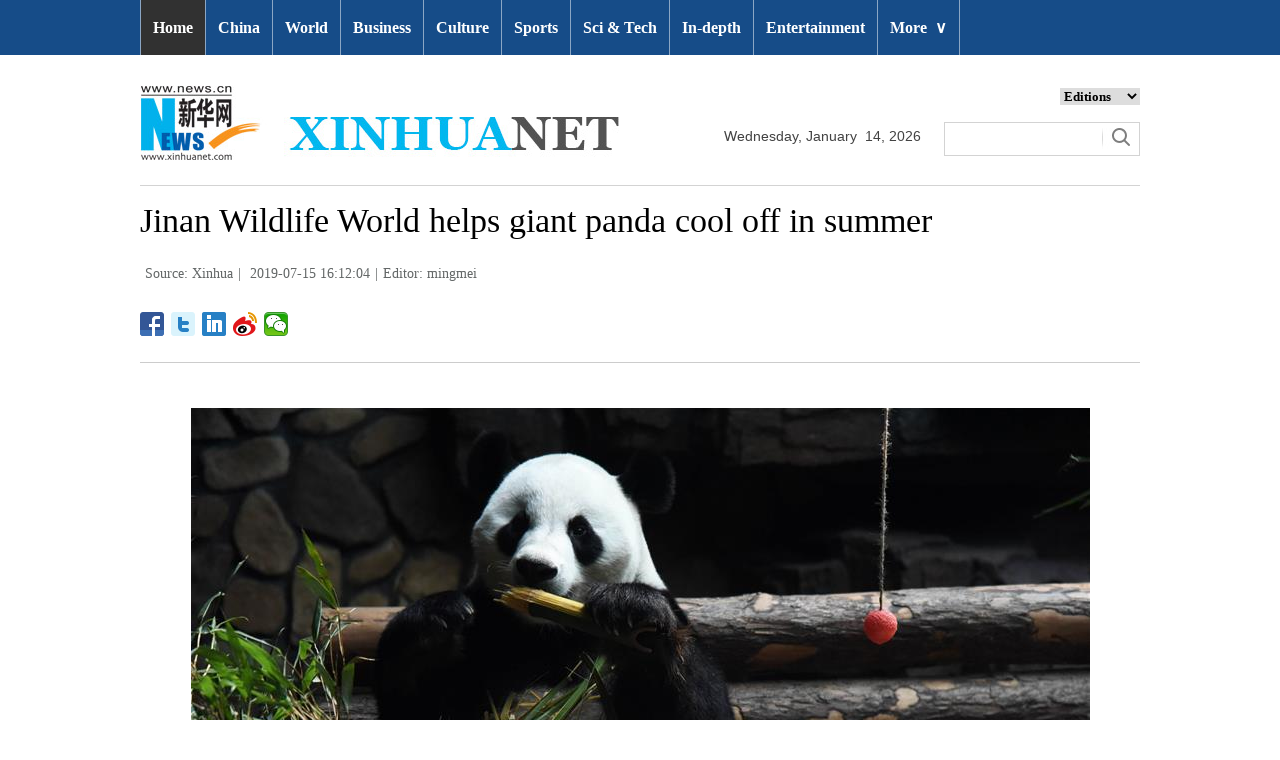

--- FILE ---
content_type: text/html; charset=utf-8
request_url: http://www.xinhuanet.com/english/europe/2019-07/15/c_138228557_9.htm
body_size: 6275
content:
<!DOCTYPE html>
<html>
<head>
<meta charset="utf-8" /><meta name="publishid" content="138228557.12.30.1"/><meta name="source" content="原创"/><meta property="og:type" content="article" /><meta property="article:publish_time" content="2019-07-15T16:12:04+08:00" /><meta property="article:author" content="苗明媚" /><meta property="article:published_first" content="新华网,http://www.xinhuanet.com/english/europe/2019-07/15/c_138228557.htm" /><meta name="pageid" content="11332.4.0.0.11181587.0.0.0.0.0.114804.138228557"/>
<meta http-equiv="X-UA-Compatible" content="IE=edge,chrome=1" />
<meta name="renderer" content="webkit" />
<meta content="width=device-width, initial-scale=1.0, minimum-scale=1.0, maximum-scale=1.0,user-scalable=no" name="viewport" />
<meta name="renderer" content="webkit" />
<meta content="telephone=no" name="format-detection" />
<meta content="email=no" name="format-detection" />
<meta name="msapplication-tap-highlight" content="no" />
<script src="http://www.xinhuanet.com/global/js/pageCore.js"></script>
<title>
Jinan Wildlife World helps giant panda cool off in summer - Xinhua | English.news.cn
</title>
<link rel="stylesheet" href="http://www.xinhuanet.com/global/css/common.css" />
<link rel="stylesheet" href="http://www.xinhuanet.com/english/static/css/lhr_ENxlTP_v1.css" />
<script type="text/javascript" src="http://www.news.cn/static/jq.js"></script>
<style>
.mor-kw .bdsharebuttonbox { float: right; }
@media screen and (min-width:0px) and (max-width: 767px) { 
.pageVideo { width:100% !important; height:260px !important;}
}
</style>
</head>
<body>
<!-- 顶部导航 -->
<div class="nav domPC">
<div class="wrap">
<ul id="nav">
<li class="on"><a href="http://www.xinhuanet.com/english/index.htm" target="_blank">Home</a></li>
<li><a href="http://www.xinhuanet.com/english/china/index.htm" target="_blank">China</a></li>
<li><a href="http://www.xinhuanet.com/english/world/index.htm" target="_blank">World</a> </li>
<li><a href="http://www.xinhuanet.com/english/business/index.htm" target="_blank">Business</a></li>
<li><a href="http://www.xinhuanet.com/english/culture/index.htm" target="_blank">Culture</a></li>
<li><a href="http://www.xinhuanet.com/english/sports/index.htm" target="_blank">Sports</a></li>
<li><a href="http://www.xinhuanet.com/english/sci/index.htm" target="_blank">Sci & Tech</a></li>
<li><a href="http://www.xinhuanet.com/english/indepth/index.htm" target="_blank">In-depth</a></li>
<li><a href="http://www.xinhuanet.com/english/entertainment/index.htm" target="_blank">Entertainment</a></li>
<li class="bor">
<a href="javascript:void(0);">More<span class="jt">&or;</span></a>
<ul>
<li><a href="http://www.xinhuanet.com/english/photo/index.htm" target="_blank">Photos</a></li>
<li><a href="http://www.xinhuanet.com/english/video/index.htm" target="_blank">Video</a></li>
<li><a href="http://www.xinhuanet.com/english/health/index.htm" target="_blank">Health</a></li>
<li><a href="http://www.xinhuanet.com/english/list/latestnews.htm" target="_blank">Latest</a></li>
<li><a href="http://www.xinhuanet.com/english/xinhuanews/index.htm" target="_blank">Xinhua New Media</a></li>
<li><a href="http://www.xinhuanet.com/english/newchina/" target="_blank">New China</a></li>
<li><a href="http://www.xinhuanet.com/english/special/index.htm" target="_blank">Special Reports</a></li>
<!--<li><a href="http://forum.home.news.cn/english/" target="_blank">Forum</a></li>-->
<li><a href="http://www.xinhuanet.com/silkroad/english/index.htm" target="_blank">B&R Initiative</a></li>
<!--<li><a href="http://www.xinhuanet.com/english/bilingual/index.htm" target="_blank">Bilingual Zone</a></li>-->
<li><a href="http://www.xinhuanet.com/english/weekly.htm" target="_blank">Biz China Weekly</a></li>
</ul>
</li>
</ul>
</div>
</div>
<!-- END --> 
<!-- 手机顶部导航 -->
<div class="topbox domMobile clearfix">
<div class="eg-logo left"><a href="http://www.xinhuanet.com/english/"><img src="http://www.newsimg.cn/english/20170321/images/banner.png" /></a> </div>
<div class="menu-logo right"><img src="http://www.newsimg.cn/english/20170321/images/menu.png" /></div>
<div class="menu-close right hide"><img src="http://www.newsimg.cn/english/20170321/images/close.png" /></div>
</div>
<div class="menubox hide">
<ul class="list01 left m-left">
<li><a href="http://www.xinhuanet.com/english/mobile2017/index.htm">Home</a></li>
<li><a href="http://www.xinhuanet.com/english/mobile2017/latest.htm">Latest News</a></li>
<li><a href="http://www.xinhuanet.com/english/mobile2017/china.htm">China</a></li>
<li><a href="http://www.xinhuanet.com/english/mobile2017/world.htm">World</a></li>
<li><a href="http://www.xinhuanet.com/english/mobile2017/business.htm">Business</a></li>
<li><a href="http://www.xinhuanet.com/english/mobile2017/photos.htm">Photos</a></li>
<li><a href="http://www.xinhuanet.com/english/mobile2017/video.htm">Video</a></li>
<li><a href="http://www.xinhuanet.com/english/mobile2017/culture.htm">Culture & Edu</a></li>
<li><a href="http://www.xinhuanet.com/english/mobile2017/sports.htm">Sports</a></li>
<li><a href="http://www.xinhuanet.com/english/mobile2017/scitech.htm">Sci & Tech</a></li>
<li><a href="http://www.xinhuanet.com/english/mobile2017/health.htm">Health</a></li>
<li><a href="http://www.xinhuanet.com/english/mobile2017/special.htm">Special Reports</a></li>
<li><a href="http://www.xinhuanet.com/english/mobile2017/entertainment.htm">Entertainment</a></li>
<li class="red"><a href="http://www.xinhuanet.com/english/newchina/">New China</a></li>
</ul>
<ul class="list01 right m-right">
<li class="black">Editions</li>
<li><a href="http://www.xinhuanet.com/english/asiapacific/index.htm">Asia & Pacific</a></li>
<li><a href="http://www.xinhuanet.com/english/europe/">Europe</a></li>
<li><a href="http://www.xinhuanet.com/english/africa/">Africa</a></li>
<li><a href="http://www.xinhuanet.com/english/northamerica/index.htm">North America</a></li>
<li><a href="http://news.cn/">中文</a></li>
<li><a href="http://french.xinhuanet.com/jo2016/index.htm">Français</a></li>
<li><a href="http://russian.news.cn/olympics2016/index.htm">Русский</a></li>
<li><a href="http://german.xinhuanet.com/Olympiaderio/index.htm">Deutsch</a></li>
<li><a href="http://spanish.xinhuanet.com/temas/jjoo2016/index.htm">Español</a></li>
<li><a href="http://arabic.news.cn/2016liyueaoyunhui/index.htm">عربي</a></li>
<li><a href="http://kr.xinhuanet.com/specials/pt/2016/ly/index.htm">한국어</a></li>
<li><a href="http://jp.xinhuanet.com/2016liyueaoyun/index.htm">日本語</a></li>
<li><a href="http://portuguese.xinhuanet.com/index.htm">Português</a></li>
</ul>
</div>
<!-- END -->
<div class="line_box domPC">
<div class="con_box">
<!-- logo -->
<div class="con_logo">
<div class="logo fl"> <img src="http://www.xinhuanet.com/english/20161108new/images/logo.jpg" width="479" height="75" /> </div>
<div class="date fl">
<div id="Date"></div>
</div>
<div class="sreach_box fl">
<div class="slect_box">
<select class="slect" onchange="javascript:window.open(this.options[this.selectedIndex].value);this.selectedIndex=0">
<option selected="">Editions</option>
<option value="http://www.xinhuanet.com/english2010/index.htm">Global Edition </option>
<option value="http://www.xinhuanet.com/english2010/china/index.htm">China Edition</option>
<option value="http://www.xinhuanet.com/english/africa/">Africa Edition</option>
<option value="http://www.xinhuanet.com/english/europe">Europe Edition</option>
<option value="http://www.xinhuanet.com/english/asiapacific/index.htm">Asia &amp; Pacific</option>
<option value="http://www.arabic.xinhuanet.com/arabic/index.htm">عربي</option>
<option value="http://www.xinhuanet.com/">Chinese(GB)</option>
<option value="http://big5.xinhuanet.com/gate/big5/www.xinhuanet.com">Chinese(Big5)</option>
<option value="http://www.french.xinhuanet.com/french/index.htm">Français</option>
<option value="http://jp.xinhuanet.com/">日本語</option>
<option value="http://www.russian.xinhuanet.com/russian/index.htm">русский</option>
<option value="http://spanish.xinhuanet.com/">Español</option>
<option value="http://Kr.xinhuanet.com/">한국어</option>
<option value="http://german.xinhuanet.com/">Deutsch</option>
<option value="http://portuguese.xinhuanet.com/index.htm">Português</option>
<option value="http://www.xinhuanet.com/english/northamerica/index.htm">North America</option>
</select>
</div>
<div class="clearfix"></div>
<div class="sreach">
<form id="f2" name="f2" action="http://search.news.cn/language/search.jspa" method="get" target="_blank">
<div id="search" align="center">
<input type="hidden" name="id" value="en" />
<input type="hidden" name="t" value="1" />
<input type="hidden" name="t1" value="0" />
<input type="hidden" name="ss" value="" />
<input type="hidden" name="ct" value="" />
<table width="196" border="0" cellspacing="0" cellpadding="0">
<tr>
<td class="sreach_v1"><input name="n1" type="text" class="username" id="inputwd" size="60" /></td>
<td class="sreach_v2"><input type="image" src="http://www.xinhuanet.com/english/20161108new/images/sreach.jpg" /></td>
</tr>
</table>
</div>
</form>
</div>
</div>
</div>
</div>
</div>
<div class="main clearfix">
<h1 class="Btitle">
Jinan Wildlife World helps giant panda cool off in summer 
</h1>
<div class="wzzy">
<i class="source"> Source: Xinhua</i>|<i class="time"> 2019-07-15 16:12:04</i>|<i class="editor">Editor:  mingmei</i> 
</div>
<div class="bdsharebuttonbox"> <a href="#" class="bds_fbook" data-cmd="fbook" title="分享到Facebook"></a> <a href="#" class="bds_twi" data-cmd="twi" title="分享到Twitter"></a> <a href="#" class="bds_linkedin" data-cmd="linkedin" title="分享到linkedin"></a> <a href="#" class="bds_tsina" data-cmd="tsina" title="分享到新浪微博"></a> <a href="#" class="bds_weixin" data-cmd="weixin" title="分享到微信"></a> </div>
<div class="xhapp" style="display:none;"><a href="http://www.news.cn/mobile/xhxw/syzt/index.htm" target="_blank"><img src="http://www.xinhuanet.com/english/static/images/Eng_xhApp_v1.png" width="145" height="30" /></a></div>
<div class="clearfix"></div>
<div class="content">
<div class="Videobox">
<div class="topVideo">
<iframe src=" " class="video-frame"></iframe>    
<div class="topVideo-tit clearfix" style="top: 0px;"><span class="topVideo-tit-cont">Video Player</span><span class="topVideo-closeBtn">Close</span></div>
</div>
</div>
<p><img id="{138228526_1}" title="" alt="CHINA-JINAN-GIANT PANDA-SUMMER (CN)" src="138228557_15631780706141n.jpg" sourcename="本地文件" sourcedescription="网上抓取的文件" /></p>
<p>Giant panda "Erxi" enjoys bamboo at Jinan Wildlife World in Jinan, east China's Shandong Province, July 15, 2019. Zoo authorities have taken measures to keep the giant panda cool in summer. (Xinhua/Wang Kai) </p>
<div width="100%">
<p>
<center>
<div id="div_page_roll1" style="display:none">&nbsp;&nbsp; <a href="http://www.xinhuanet.com/english/europe/2019-07/15/c_138228557_8.htm">Prev</a> <a href="http://www.xinhuanet.com/english/europe/2019-07/15/c_138228557.htm">1</a> <a href="http://www.xinhuanet.com/english/europe/2019-07/15/c_138228557_2.htm">2</a> <a href="http://www.xinhuanet.com/english/europe/2019-07/15/c_138228557_3.htm">3</a> <a href="http://www.xinhuanet.com/english/europe/2019-07/15/c_138228557_4.htm">4</a> <a href="http://www.xinhuanet.com/english/europe/2019-07/15/c_138228557_5.htm">5</a> <a href="http://www.xinhuanet.com/english/europe/2019-07/15/c_138228557_6.htm">6</a> <a href="http://www.xinhuanet.com/english/europe/2019-07/15/c_138228557_7.htm">7</a> <a href="http://www.xinhuanet.com/english/europe/2019-07/15/c_138228557_8.htm">8</a> <span>9</span> <a href="http://www.xinhuanet.com/english/europe/2019-07/15/c_138228557_10.htm">10</a> <a href="http://www.xinhuanet.com/english/europe/2019-07/15/c_138228557_10.htm">Next</a>&nbsp;&nbsp;<a href="#" onclick="turnpage(2)" STYLE="text-decoration:none"> >>|</a></div>
<div id="div_page_roll2" style="display:none"><a href="#" onclick="turnpage(1)" STYLE="text-decoration:none"> |<<</a>&nbsp;&nbsp; <a href="http://www.xinhuanet.com/english/europe/2019-07/15/c_138228557_8.htm">Prev</a> <a href="http://www.xinhuanet.com/english/europe/2019-07/15/c_138228557_11.htm">11</a> <a href="http://www.xinhuanet.com/english/europe/2019-07/15/c_138228557_10.htm">Next</a>&nbsp;&nbsp;</div>
<div id="div_currpage">&nbsp;&nbsp; <a href="http://www.xinhuanet.com/english/europe/2019-07/15/c_138228557_8.htm">Prev</a> <a href="http://www.xinhuanet.com/english/europe/2019-07/15/c_138228557.htm">1</a> <a href="http://www.xinhuanet.com/english/europe/2019-07/15/c_138228557_2.htm">2</a> <a href="http://www.xinhuanet.com/english/europe/2019-07/15/c_138228557_3.htm">3</a> <a href="http://www.xinhuanet.com/english/europe/2019-07/15/c_138228557_4.htm">4</a> <a href="http://www.xinhuanet.com/english/europe/2019-07/15/c_138228557_5.htm">5</a> <a href="http://www.xinhuanet.com/english/europe/2019-07/15/c_138228557_6.htm">6</a> <a href="http://www.xinhuanet.com/english/europe/2019-07/15/c_138228557_7.htm">7</a> <a href="http://www.xinhuanet.com/english/europe/2019-07/15/c_138228557_8.htm">8</a> <span>9</span> <a href="http://www.xinhuanet.com/english/europe/2019-07/15/c_138228557_10.htm">10</a> <a href="http://www.xinhuanet.com/english/europe/2019-07/15/c_138228557_10.htm">Next</a>&nbsp;&nbsp;<a href="#" onclick="turnpage(2)" STYLE="text-decoration:none"> >>|</a></div>
</center>
</p>
</div>
<script language="javascript">function turnpage(page){  document.all("div_currpage").innerHTML = document.all("div_page_roll"+page).innerHTML;}</script> 
</div>
<div class="more-con domPC">
<div class="mor-kw">
<span style="display:none">KEY WORDS:</span><i style="display:none"> </i>
<div class="bdsharebuttonbox"> <a href="#" class="bds_fbook" data-cmd="fbook" title="分享到Facebook"></a> <a href="#" class="bds_twi" data-cmd="twi" title="分享到Twitter"></a> <a href="#" class="bds_linkedin" data-cmd="linkedin" title="分享到linkedin"></a> <a href="#" class="bds_tsina" data-cmd="tsina" title="分享到新浪微博"></a> <a href="#" class="bds_weixin" data-cmd="weixin" title="分享到微信"></a> </div>
</div>
<div class="mor-mk">
<div class="lmt">YOU MAY LIKE</div>
<ul>
<li>
<i></i>
<h3><a href="http://www.xinhuanet.com/english/2019-07/13/c_138222468.htm" target="_blank">Beijing Wildlife Park helps animals to cool down in summer day</a></h3>
</li>
<li>
<i></i>
<h3><a href="http://www.xinhuanet.com/english/2018-07/18/c_137333343.htm" target="_blank">How do pandas cool off on hot summer days?</a></h3>
</li>
</ul> 
</div>
<div class="mor-tp">
<div class="lmt">MORE PHOTOS</div>
<ul>
<li>
<a href="http://www.xinhuanet.com/english/2019-07/15/c_138227911.htm" target="_blank"><img src="http://www.xinhuanet.com/english/europe/titlepic/138227911_1563161332470_title1n.jpg" alt="Xinhua photos of the day" /></a>     
<h3><a href="http://www.xinhuanet.com/english/2019-07/15/c_138227911.htm" target="_blank">Xinhua photos of the day</a></h3>
</li>
<li>
<a href="http://www.xinhuanet.com/english/europe/2019-07/15/c_138226883.htm" target="_blank"><img src="http://www.xinhuanet.com/english/europe/titlepic/138226883_1563148721035_title1n.jpg" alt="Annual Rajac Scythe Festival held in Serbia" /></a>     
<h3><a href="http://www.xinhuanet.com/english/europe/2019-07/15/c_138226883.htm" target="_blank">Annual Rajac Scythe Festival held in Serbia</a></h3>
</li>
</ul>
<ul>
<li>
<a href="http://www.xinhuanet.com/english/europe/2019-07/14/c_138226312.htm" target="_blank"><img src="http://www.xinhuanet.com/english/europe/titlepic/138226312_1563148254792_title1n.jpg" alt="EU opens new mission in Kuwait to enhance ties" /></a>     
<h3><a href="http://www.xinhuanet.com/english/europe/2019-07/14/c_138226312.htm" target="_blank">EU opens new mission in Kuwait to enhance ties</a></h3>
</li>
<li>
<a href="http://www.xinhuanet.com/english/2019-07/15/c_138226602.htm" target="_blank"><img src="http://www.xinhuanet.com/english/europe/titlepic/138226602_1563147919110_title1n.jpg" alt="Flood hits Northeastern state of Tripura, India" /></a>     
<h3><a href="http://www.xinhuanet.com/english/2019-07/15/c_138226602.htm" target="_blank">Flood hits Northeastern state of Tripura, India</a></h3>
</li>
</ul> 
</div>
<div class="clearfix"></div>
<div class="imgbox">
<div class="lmt">MOST VIEWED</div>
<ul>
<li>
<a href="http://www.xinhuanet.com/english/europe/2019-07/14/c_138226127.htm" target="_blank"><img src="http://www.xinhuanet.com/english/europe/titlepic/138226127_1563106326003_title1n.jpg" alt="Annual Bastille Day military parade held in Paris, France" /></a>    
<p><a href="http://www.xinhuanet.com/english/europe/2019-07/14/c_138226127.htm" target="_blank">Annual Bastille Day military parade held in Paris, France</a></p>
</li>
<li>
<a href="http://www.xinhuanet.com/english/2019-07/14/c_138226197.htm" target="_blank"><img src="http://www.xinhuanet.com/english/europe/titlepic/138226197_1563110444684_title1n.jpg" alt="Lotus flowers bloom on Daming Lake in east China's Shandong" /></a>    
<p><a href="http://www.xinhuanet.com/english/2019-07/14/c_138226197.htm" target="_blank">Lotus flowers bloom on Daming Lake in east China's Shandong</a></p>
</li>
<li>
<a href="http://www.xinhuanet.com/english/2019-07/14/c_1124749792.htm" target="_blank"><img src="http://www.xinhuanet.com/english/europe/titlepic/1124749792_1563061037522_title1n.jpg" alt="China Kunming Int'l Stone Expo opens in SW China's Yunnan" /></a>    
<p><a href="http://www.xinhuanet.com/english/2019-07/14/c_1124749792.htm" target="_blank">China Kunming Int'l Stone Expo opens in SW China's Yunnan</a></p>
</li>
<li>
<a href="http://www.xinhuanet.com/english/europe/2019-07/14/c_138226253.htm" target="_blank"><img src="http://www.xinhuanet.com/english/europe/titlepic/138226253_1563113703274_title1n.jpg" alt="China iconic brand Hongqi's classic cars displayed in Jilin" /></a>    
<p><a href="http://www.xinhuanet.com/english/europe/2019-07/14/c_138226253.htm" target="_blank">China iconic brand Hongqi's classic cars displayed in Jilin</a></p>
</li>
</ul>
<ul>
<li>
<a href="http://www.xinhuanet.com/english/2019-07/14/c_138226206.htm" target="_blank"><img src="http://www.xinhuanet.com/english/europe/titlepic/138226206_1563110823914_title1n.jpg" alt="People enjoy summer time in Beijing, Shanghai" /></a>    
<p><a href="http://www.xinhuanet.com/english/2019-07/14/c_138226206.htm" target="_blank">People enjoy summer time in Beijing, Shanghai</a></p>
</li>
<li>
<a href="http://www.xinhuanet.com/english/europe/2019-07/14/c_138225986.htm" target="_blank"><img src="http://www.xinhuanet.com/english/europe/titlepic/138225986_1563100900532_title1n.jpg" alt="Scenery of South Wutai Mountain in NW China's Shaanxi" /></a>    
<p><a href="http://www.xinhuanet.com/english/europe/2019-07/14/c_138225986.htm" target="_blank">Scenery of South Wutai Mountain in NW China's Shaanxi</a></p>
</li>
<li>
<a href="http://www.xinhuanet.com/english/2019-07/12/c_138221851.htm" target="_blank"><img src="http://www.xinhuanet.com/english/europe/titlepic/138221851_1562940954260_title1n.jpg" alt="Discover China: Ethnic Naxi people toast better life in Tibetan red wine" /></a>    
<p><a href="http://www.xinhuanet.com/english/2019-07/12/c_138221851.htm" target="_blank">Discover China: Ethnic Naxi people toast better life in Tibetan red wine</a></p>
</li>
<li>
<a href="http://www.xinhuanet.com/english/2019-07/12/c_138221818.htm" target="_blank"><img src="http://www.xinhuanet.com/english/europe/titlepic/138221818_1562940424648_title1n.jpg" alt="Scenery of blooming cole flowers in NW China's Qinghai" /></a>    
<p><a href="http://www.xinhuanet.com/english/2019-07/12/c_138221818.htm" target="_blank">Scenery of blooming cole flowers in NW China's Qinghai</a></p>
</li>
</ul> 
</div>
</div>
</div>
<!-- Explore -->
<div class="explore_box domPC">
<div class="con_box">
<div class="exp_tit fl"> EXPLORE XINHUANET </div>
<ul class="exp_con fr">
<li>
<div class="exp_con_tit1">News</div>
<ul class="list14 clearfix">
<li><a href="http://www.xinhuanet.com/english/china/index.htm" target="_blank">China</a></li>
<li><a href="http://www.xinhuanet.com/english/world/index.htm" target="_blank">World</a></li>
<li><a href="http://www.xinhuanet.com/english/business/index.htm" target="_blank">Business</a></li>
<li><a href="http://www.xinhuanet.com/english/culture/index.htm" target="_blank">Culture Edu</a></li>
<li><a href="http://www.xinhuanet.com/english/sports/index.htm" target="_blank">Sports</a></li>
<li><a href="http://www.xinhuanet.com/english/sci" target="_blank">Sci Tech</a></li>
<li><a href="http://www.xinhuanet.com/english/health/index.htm" target="_blank">Health</a></li>
<li><a href="http://www.xinhuanet.com/english/entertainment" target="_blank">Entertainment</a></li>
</ul> 
</li>
<li>
<div class="exp_con_tit2">Regions</div>
<ul class="list14 clearfix">
<li><a href="http://www.xinhuanet.com/english/asiapacific/2018/index.htm" target="_blank">Asia & Pacific</a></li>
<li><a href="http://www.xinhuanet.com/english/list/World-americas.htm" target="_blank">Americas</a></li>
<li><a href="http://www.xinhuanet.com/english/europe/2018" target="_blank">Europe</a></li>
<li><a href="http://www.xinhuanet.com/english/africa/2018/index.htm" target="_blank">Africa</a></li>
<li><a href="http://www.xinhuanet.com/english/list/World-organizations.htm" target="_blank">Organizations</a></li>
<li><a href="http://www.xinhuanet.com/english/northamerica/2018/index.htm" target="_blank">North America</a></li>
</ul> 
</li>
<li>
<div class="exp_con_tit2">Services</div>
<ul class="list14 clearfix">
<li><a href="http://english.gov.cn/services/investment" target="_blank">Investment</a></li>
<li><a href="http://english.gov.cn/services/doingbusiness" target="_blank">Doing Business</a></li>
<li><a href="http://english.gov.cn/services/workinchina" target="_blank">Work in China</a></li>
<li><a href="http://english.gov.cn/services/studyinchina" target="_blank">Study in China</a></li>
<li><a href="http://english.gov.cn/services/visitchina" target="_blank">Visit in China</a></li>
<li><a href="http://english.gov.cn/services/liveinchina" target="_blank">Live in China</a></li>
<li><a href="http://english.gov.cn/services/2014/09/02/content_281474985233720.htm" target="_blank">Emergency</a></li>
<li><a href="http://www.cma.gov.cn/en2014" target="_blank">Weather</a></li>
</ul> 
</li>
<li>
<div class="exp_con_tit3">More</div>
<ul class="list14 clearfix">
<li><a href="http://www.xinhuanet.com/english/photo" target="_blank">Photos</a></li>
<li><a href="http://www.xinhuanet.com/english/video/index.htm" target="_blank">Video</a></li>
<li><a href="http://www.xinhuanet.com/english/indepth/index.htm" target="_blank">In-depth</a></li>
<li><a href="http://www.xinhuanet.com/english/special" target="_blank">Special Reports</a></li>
<li><a href="http://news.xinhuanet.com/english/2017-04/19/c_136220748.htm" target="_blank"><font color="#faf705">Corrections</font></a></li>
</ul> 
</li>
</ul>
</div>
</div>
<!-- END -->
<div class="bdsharebuttonbox domMobile" style="padding-left:2%;"> <a href="#" class="bds_fbook" data-cmd="fbook" title="分享到Facebook"></a> <a href="#" class="bds_twi" data-cmd="twi" title="分享到Twitter"></a> <a href="#" class="bds_linkedin" data-cmd="linkedin" title="分享到linkedin"></a> <a href="#" class="bds_tsina" data-cmd="tsina" title="分享到新浪微博"></a> <a href="#" class="bds_weixin" data-cmd="weixin" title="分享到微信"></a> </div>
<div class="footer">
<script src="http://www.newsres.cn/english/20170508/js/footer.js"></script> 
</div>
<script>
//判断PC || MOB
var isMobile = (/iPad|iPhone|Android|Windows Phone|Nokia/).test(navigator.userAgent);	  //当前访问设备为移动端
if(isMobile){
	//MOB菜单
	$(document).ready(function(){
		$('.menu-logo').click(function(){
			$(this).addClass('hide');
			$('.menu-close').removeClass('hide');
			$('.menubox').removeClass('hide');
			});	
		$('.menu-close').click(function(){
			$(this).addClass('hide');
			$('.menu-logo').removeClass('hide');
			$('.menubox').addClass('hide');
			});	
	  });
	  
	  //PMOB副题视频新闻
	$(function(){
		var $vbox = $(".Videobox");
		var $vf = $(".topVideo");
		var $vfif= $vf.find('iframe')
			if( $vfif.length && $.trim( $vfif.attr("src") ) && $vfif.attr("src").match("vod")){
				$vbox.css({"width":"100%","height":"auto","display":"block","margin":"0 auto"});
	//			$vf.css({"width":"650px","height":"488px","display":"block","margin":"0 auto"});
				$vfif.css({"width":"100%","height":"auto","display":"block","margin":"0 auto"});
			}else{
				$vf.hide();
			}
	})
}else{
	//pc版创建图片点击效果
	$(function(){
		var head= document.getElementsByTagName('head')[0]; 
		var script= document.createElement('script'); 
		script.type= 'text/javascript'; 
		script.src= 'http://www.xinhuanet.com/xilan/js/xhPic.js'; 
		head.appendChild(script); 
	})
	//PC副题视频新闻
	$(function(){
		var head= document.getElementsByTagName('head')[0]; 
		var script= document.createElement('script'); 
		script.type= 'text/javascript'; 
		script.src= 'http://www.xinhuanet.com/xilan/js/xhPic.js'; 
		head.appendChild(script); 
	})
	$(function(){
		var $vbox = $(".Videobox");
		var $vf = $(".topVideo");
		var $vfif= $vf.find('iframe')
			if( $vfif.length && $.trim( $vfif.attr("src") ) && $vfif.attr("src").match("vod")){
				$vbox.css({"width":"900px","height":"506px","display":"block","margin":"0 auto"});
	//			$vf.css({"width":"650px","height":"488px","display":"block","margin":"0 auto"});
				$vfif.css({"width":"900px","height":"506px","display":"block","margin":"0 auto"});
			}else{
				$vf.hide();
			}
	})
}

//PC导航
$(document).ready(function() {	
	$('#nav li').hover(function() {
		$('ul', this).slideDown(200);
		$(this).children('a:first').addClass("hov");
	}, function() {
		$('ul', this).slideUp(100);
		$(this).children('a:first').removeClass("hov");		
	});
});

	//日期
$(document).ready(function() {
var monthNames = [ "January", "February", "March", "April", "May", "June", "July", "August", "September", "October", "November", "December" ]; 
var dayNames= ["Sunday","Monday","Tuesday","Wednesday","Thursday","Friday","Saturday"]
var newDate = new Date();
newDate.setDate(newDate.getDate());   
$('#Date').html(dayNames[newDate.getDay()]+ ","+ '&nbsp;' + monthNames[newDate.getMonth()] + '&nbsp;' + '' + '&nbsp;' + newDate.getDate() + ','+ '&nbsp;' + newDate.getFullYear());	
}); 
//key
$(function(){
	var keyWord=$(".mor-kw").find("i"),
		keyWordTxt=$.trim(keyWord.html()),
		url='http:\/\/search.news.cn\/language\/search.jspa?id=en&t1=0&t=1&ss=&btn=0&np=content&n1='+keyWordTxt+'&ct='+keyWordTxt;
		keyWord.html("<a target='_blank' href='"+url+"'>"+keyWordTxt+"</a>");
})
</script> 
<script>window._bd_share_config={"common":{"bdSnsKey":{},"bdText":"","bdMini":"2","bdMiniList":false,"bdPic":"","bdStyle":"1","bdSize":"24"},"share":{}};with(document)0[(getElementsByTagName('head')[0]||body).appendChild(createElement('script')).src='http://bdimg.share.baidu.com/static/api/js/share.js?v=89860593.js?cdnversion='+~(-new Date()/36e5)];</script>
<div style="display:none"><div id="fwl">010020071440000000000000011100001382285571</div><script type="text/javascript" src="http://webd.home.news.cn/webdig.js?z=1"></script><script type="text/javascript">wd_paramtracker("_wdxid=010020071440000000000000011100001382285571")</script><noscript><img src="http://webd.home.news.cn/1.gif?z=1&_wdxid=010020071440000000000000011100001382285571" border="0" /></noscript></div>   </body>
</html>